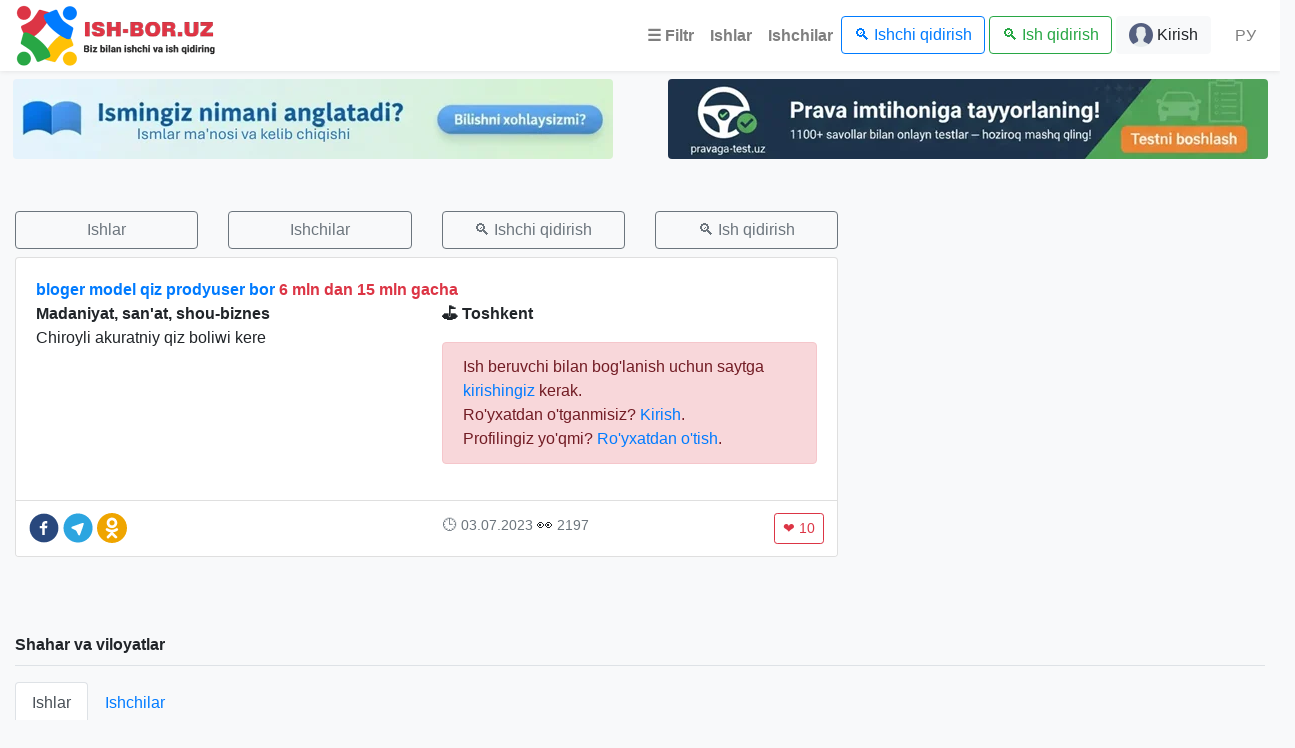

--- FILE ---
content_type: text/html; charset=UTF-8
request_url: https://ish-bor.uz/ishlar/id/14457
body_size: 68700
content:
<!DOCTYPE html>
<html lang="uz" prefix="og: http://ogp.me/ns#">
<head>
	<meta http-equiv="Content-Type" content="text/html; charset=utf-8">
	<meta http-equiv="X-UA-Compatible" content="IE=edge,chrome=1">
	<meta http-equiv="Content-language" content="uz">
	<meta name="viewport" content="width=device-width, initial-scale=1, maximum-scale=1.5">
	<title>bloger model qiz prodyuser bor ish bor Toshkent ish kerak ish bor ish qidirish ish-bor.uz</title>
	<meta name="description" content="bloger model qiz prodyuser bor ish bor Toshkent ish kerak ish bor ish qidirish Toshkent, Bektemir, Chilonzor, Mirobod, Mirzo Ulug'bek, Olmazor, Sergeli, Shayhontohur, Uchtepa, Yakkasaroy, Yashnaobod, Yunusobod, Toshkent viloyati, Andijon, Buxoro, Farg'ona, Jizzax, Xorazm, Namangan, Navoiy, Qashqadaryo, Qoraqalpog'iston, Nukus, Samarqand, Sirdaryo, Surxondaryo ish-bor.uz">
	<meta name="keywords" content="bloger model qiz prodyuser bor, ish, ish bor, ish kerak, ish qidirish, ish izlash, ish topish, ish, ish uz, ish mehnat, ish mehnat uz, ish 2025, ish bor, ish kerak, ish o'rinlari, ish toshkent, kundalik ish, olx ish, bo'sh ish, tez ish bor, ish com, samarqand ish, bo'sh ish o'rinlari, bo'sh ish, ish bor uz, ish vakansiya, ish orinlari, ish vakansiya uz, vakansiya ish mehnat, ish mehnat uz vakansiya, ish fargona, ish uzedu, ish uzedu uz, ish mehnat uz kirish, matematika ish, ish kerak toshkent, ish topish, olx uz ish, oylik ish, tez ish bor uz, ish izlash, bush ish, ish toshkentda, bosh ish orinlari, bosh ish, xorazm ish, ish 2025, yangi ish, ingliz tili ish, buxoro ish, ish bormi, ish tashkent, bosh ish o'rinlari, ish o'zbekiston, ish kop, kunlik ish, online ish, ish qidirish, ish o'rinlari uz, ish o'rni, ijtimoiy ish, toshkent shahrida ish, video ish, andijon ish, ish navoiy, bo'sh ish uz, ish bor toshkent, zamonaviy ish, ish uz tashkent, ish qurilish, ish namangan, ish kerak samarqand, bank ish, haydovchilik ish, ish chirchiq, bo'sh ish o'rinlari uz, ish urinlari, ish bor bot, olx samarqand ish, ish bor uz tashkent, ish kerak toshkent shahrida, tez ish bor bot, ish qarshi, ishlab chiqarish ish, buxoroda ish, it ish, olx toshkent ish, ish bor samarqand, ish mexnat, ish e'lon, mehnat uz bo'sh ish, zangiota ish, yangiyol ish, ish uzbek, bush ish o'rinlari, bush ish urinlari, mexnat uz ish, o'zbekistonda ish, mehnat uz bo'sh ish o'rinlari, yunusobod ish, ish mehnat uz vakansiya e'lon qilish, toshkent ish o'rinlari, ish saytlari, uyda ish, ish kop chirchiq, erkaklar uchun ish, ish kop uz, yunusobod tumanifa bosh ish, jizzax ish, elon ish, toshkentda ish o rinlari, mexanik ish, ish markazi, ish oʻrinlari, ish elonlari, bosh ish uz, ish toshkent uz, ish kerak toshkent erkaklar uchun, ish samarqandda, Toshkent, Bektemir, Chilonzor, Mirobod, Mirzo Ulug'bek, Olmazor, Sergeli, Shayhontohur, Uchtepa, Yakkasaroy, Yashnaobod, Yunusobod, Toshkent viloyati, Andijon, Buxoro, Farg'ona, Jizzax, Xorazm, Namangan, Navoiy, Qashqadaryo, Qoraqalpog'iston, Nukus, Samarqand, Sirdaryo, Surxondaryo, ish-bor.uz">
	<meta property="og:url" content="https://ish-bor.uz/ishlar/id/14457">
	<meta property="og:type" content="website">
	<meta property="og:title" content="bloger model qiz prodyuser bor ish bor Toshkent ish kerak ish bor ish qidirish ish-bor.uz">
	<meta property="og:description" content="bloger model qiz prodyuser bor ish bor Toshkent ish kerak ish bor ish qidirish Toshkent, Bektemir, Chilonzor, Mirobod, Mirzo Ulug'bek, Olmazor, Sergeli, Shayhontohur, Uchtepa, Yakkasaroy, Yashnaobod, Yunusobod, Toshkent viloyati, Andijon, Buxoro, Farg'ona, Jizzax, Xorazm, Namangan, Navoiy, Qashqadaryo, Qoraqalpog'iston, Nukus, Samarqand, Sirdaryo, Surxondaryo ish-bor.uz">
	<meta property="og:site_name" content="ish-bor.uz">
	<meta property="og:locale" content="uz">
	<meta property="og:image" content="https://ish-bor.uz/ish-bor_uz-logo.png">
	
	<link rel="shortcut icon" href="/favicon.png?v=20201102144812" type="image/x-icon">
	<link rel="stylesheet" type="text/css" href="/css/ishboruz311223.min.css?v=20231231142502">
	<!-- Yandex Native Ads -->
	<script>window.yaContextCb=window.yaContextCb||[]</script>
	<script src="https://yandex.ru/ads/system/context.js" async></script>
	
	
</head>
<body class="bg-light">

<nav class="navbar navbar-expand-lg navbar-light bg-white box-shadow" itemscope="" itemtype="http://www.schema.org/SiteNavigationElement">
	<a class="navbar-brand text-muted logo" href="/"><img src="/ish-bor_uz_logos.png" class="img-fluid logo"></a>
  
			<button class="navbar-toggler" type="button" data-toggle="collapse" data-target="#navbarNav" aria-controls="navbarNav" aria-expanded="false" aria-label="Toggle navigation">
		<span class="navbar-toggler-icon"></span>
	</button>
	<div class="collapse navbar-collapse" id="navbarNav">
		<ul class="navbar-nav ml-auto">
				  <li class="nav-item">
			<a data-toggle="modal" data-target="#cities" class="nav-link font-weight-bold" itemprop="url" href="#">☰ <span itemprop="name">Filtr</span></a>
		  </li>
		  <li class="nav-item">
			<a class="nav-link font-weight-bold" itemprop="url" href="/ishlar"><span itemprop="name">Ishlar</span></a>
		  </li>
		  <li class="nav-item">
			<a class="nav-link font-weight-bold" itemprop="url" href="/ishchilar"><span itemprop="name">Ishchilar</span></a>
		  </li>
		  <li class="nav-item mr-md-1 mb-md-0 mb-1">
			<a class="btn btn-outline-primary btn-block mb-0" itemprop="url" href="/ishchi">🔍 <span itemprop="name">Ishchi qidirish</span></a>
		  </li>
		  <li class="nav-item mb-md-0 mb-1">
			<a class="btn btn-outline-success btn-block mb-0" itemprop="url" href="/ish">🔍 <span itemprop="name">Ish qidirish</span></a>
		  </li>
		  			  <li class="nav-item mb-md-0 ml-sm-1">
				<a class="btn btn-light btn-block mb-0" itemprop="url" href="/kirish"><img src="/img/user_24.png">‍ <span itemprop="name">Kirish</span></a>
			  </li>
		  		  <li class="nav-item">
			<a class="nav-link ml-md-3" itemprop="url" href="?lang=ru"><span itemprop="name">РУ</span></a>
		  </li>
		</ul>
	</div>
</nav>

<div class="modal fade" id="cities" role="dialog">
  <div class="modal-dialog modal-xl modal-dialog-centered modal-dialog-scrollable">
    <div class="modal-content">
      <div class="modal-body">
		<button type="button" class="close" data-dismiss="modal">×</button>
			<section id="shaharVil">
	<div class="container-fluid">
		<p class="border-bottom pb-2 mb-3 font-weight-bold">Shahar va viloyatlar</p>
		<ul class="nav nav-tabs">
			<li class="nav-item">
				<a class="nav-link active" data-toggle="tab" href="#ishlar">Ishlar</a>
			</li>
			<li class="nav-item">
				<a class="nav-link" data-toggle="tab" href="#ishchilar">Ishchilar</a>
			</li>
		</ul>
		<div class="tab-content">
			<div id="ishlar" class="tab-pane active">
				<div class="row pt-2" itemscope="" itemtype="http://www.schema.org/SiteNavigationElement">
					<div class="col-md-2 col-sm-6 px-1">
						<ul class="nav navbar-nav">
							<li><a class="text-dark" itemprop="url" href="/toshkent-shahar/ishlar"><span itemprop="name">Toshkent</span></a> <span class="badge badge-pill badge-primary float-right">7487</span></li>
							<li><a class="text-dark" itemprop="url" href="/bektemir-toshkent/ishlar"><span itemprop="name">Bektemir, Toshkent</span></a> <span class="badge badge-pill badge-primary float-right">458</span></li>
							<li><a class="text-dark" itemprop="url" href="/chilonzor-toshkent/ishlar"><span itemprop="name">Chilonzor, Toshkent</span></a> <span class="badge badge-pill badge-primary float-right">591</span></li>
							<li><a class="text-dark" itemprop="url" href="/mirobod-toshkent/ishlar"><span itemprop="name">Mirobod, Toshkent</span></a> <span class="badge badge-pill badge-primary float-right">209</span></li>
							<li><a class="text-dark" itemprop="url" href="/mirzo-ulugbek-toshkent/ishlar"><span itemprop="name">Mirzo Ulug'bek, Toshkent</span></a> <span class="badge badge-pill badge-primary float-right">252</span></li>
						</ul>
					</div>
					<div class="col-md-2 col-sm-6 px-1">
						<ul class="nav navbar-nav">
							<li><a class="text-dark" itemprop="url" href="/olmazor-toshkent/ishlar"><span itemprop="name">Olmazor, Toshkent</span></a> <span class="badge badge-pill badge-primary float-right">236</span></li>
							<li><a class="text-dark" itemprop="url" href="/sergeli-toshkent/ishlar"><span itemprop="name">Sergeli, Toshkent</span></a> <span class="badge badge-pill badge-primary float-right">269</span></li>
							<li><a class="text-dark" itemprop="url" href="/shayhontohur-toshkent/ishlar"><span itemprop="name">Shayhontohur, Toshkent</span></a> <span class="badge badge-pill badge-primary float-right">181</span></li>
							<li><a class="text-dark" itemprop="url" href="/uchtepa-toshkent/ishlar"><span itemprop="name">Uchtepa, Toshkent</span></a> <span class="badge badge-pill badge-primary float-right">174</span></li>
						</ul>
					</div>
					<div class="col-md-2 col-sm-6 px-1">
						<ul class="nav navbar-nav">
							<li><a class="text-dark" itemprop="url" href="/yakkasaroy-toshkent/ishlar"><span itemprop="name">Yakkasaroy, Toshkent</span></a> <span class="badge badge-pill badge-primary float-right">112</span></li>
							<li><a class="text-dark" itemprop="url" href="/yashnaobod-toshkent/ishlar"><span itemprop="name">Yashnaobod, Toshkent</span></a> <span class="badge badge-pill badge-primary float-right">140</span></li>
							<li><a class="text-dark" itemprop="url" href="/yunusobod-toshkent/ishlar"><span itemprop="name">Yunusobod, Toshkent</span></a> <span class="badge badge-pill badge-primary float-right">177</span></li>
							<li><a class="text-dark" itemprop="url" href="/toshkent-viloyati/ishlar"><span itemprop="name">Toshkent viloyati</span></a> <span class="badge badge-pill badge-primary float-right">1020</span></li>
						</ul>
					</div>
					<div class="col-md-2 col-sm-6 px-1">
						<ul class="nav navbar-nav">
							<li><a class="text-dark" itemprop="url" href="/andijon-viloyati/ishlar"><span itemprop="name">Andijon</span></a> <span class="badge badge-pill badge-primary float-right">341</span></li>
							<li><a class="text-dark" itemprop="url" href="/buxoro-viloyati/ishlar"><span itemprop="name">Buxoro</span></a> <span class="badge badge-pill badge-primary float-right">269</span></li>
							<li><a class="text-dark" itemprop="url" href="/fargona-viloyati/ishlar"><span itemprop="name">Farg'ona</span></a> <span class="badge badge-pill badge-primary float-right">477</span></li>
							<li><a class="text-dark" itemprop="url" href="/jizzax-viloyati/ishlar"><span itemprop="name">Jizzax</span></a> <span class="badge badge-pill badge-primary float-right">164</span></li>
						</ul>
					</div>
					<div class="col-md-2 col-sm-6 px-1">
						<ul class="nav navbar-nav">
							<li><a class="text-dark" itemprop="url" href="/xorazm-viloyati/ishlar"><span itemprop="name">Xorazm</span></a> <span class="badge badge-pill badge-primary float-right">155</span></li>
							<li><a class="text-dark" itemprop="url" href="/namangan-viloyati/ishlar"><span itemprop="name">Namangan</span></a> <span class="badge badge-pill badge-primary float-right">302</span></li>
							<li><a class="text-dark" itemprop="url" href="/navoiy-viloyati/ishlar"><span itemprop="name">Navoiy</span></a> <span class="badge badge-pill badge-primary float-right">239</span></li>
							<li><a class="text-dark" itemprop="url" href="/qashqadaryo-viloyati/ishlar"><span itemprop="name">Qashqadaryo</span></a> <span class="badge badge-pill badge-primary float-right">225</span></li>
						</ul>
					</div>
					<div class="col-md-2 col-sm-6 px-1">
						<ul class="nav navbar-nav">
							<li><a class="text-dark" itemprop="url" href="/qoraqalpogiston/ishlar"><span itemprop="name">Qoraqalpog'iston</span></a> <span class="badge badge-pill badge-primary float-right">87</span></li>
							<li><a class="text-dark" itemprop="url" href="/samarqand-viloyati/ishlar"><span itemprop="name">Samarqand</span></a> <span class="badge badge-pill badge-primary float-right">737</span></li>
							<li><a class="text-dark" itemprop="url" href="/sirdaryo-viloyati/ishlar"><span itemprop="name">Sirdaryo</span></a> <span class="badge badge-pill badge-primary float-right">90</span></li>
							<li><a class="text-dark" itemprop="url" href="/surxondaryo-viloyati/ishlar"><span itemprop="name">Surxondaryo</span></a> <span class="badge badge-pill badge-primary float-right">108</span></li>
						</ul>
					</div>
				</div>
			</div>
			<div id="ishchilar" class="tab-pane fade">
				<div class="row pt-2" itemscope="" itemtype="http://www.schema.org/SiteNavigationElement">
					<div class="col-md-2 col-sm-6 px-1">
						<ul class="nav navbar-nav">
							<li><a class="text-dark" itemprop="url" href="/toshkent-shahar/ishchilar"><span itemprop="name">Toshkent</span></a> <span class="badge badge-pill badge-primary float-right">26237</span></li>
							<li><a class="text-dark" itemprop="url" href="/bektemir-toshkent/ishchilar"><span itemprop="name">Bektemir, Toshkent</span></a> <span class="badge badge-pill badge-primary float-right">491</span></li>
							<li><a class="text-dark" itemprop="url" href="/chilonzor-toshkent/ishchilar"><span itemprop="name">Chilonzor, Toshkent</span></a> <span class="badge badge-pill badge-primary float-right">1822</span></li>
							<li><a class="text-dark" itemprop="url" href="/mirobod-toshkent/ishchilar"><span itemprop="name">Mirobod, Toshkent</span></a> <span class="badge badge-pill badge-primary float-right">324</span></li>
							<li><a class="text-dark" itemprop="url" href="/mirzo-ulugbek-toshkent/ishchilar"><span itemprop="name">Mirzo Ulug'bek, Toshkent</span></a> <span class="badge badge-pill badge-primary float-right">685</span></li>
						</ul>
					</div>
					<div class="col-md-2 col-sm-6 px-1">
						<ul class="nav navbar-nav">
							<li><a class="text-dark" itemprop="url" href="/olmazor-toshkent/ishchilar"><span itemprop="name">Olmazor, Toshkent</span></a> <span class="badge badge-pill badge-primary float-right">589</span></li>
							<li><a class="text-dark" itemprop="url" href="/sergeli-toshkent/ishchilar"><span itemprop="name">Sergeli, Toshkent</span></a> <span class="badge badge-pill badge-primary float-right">1078</span></li>
							<li><a class="text-dark" itemprop="url" href="/shayhontohur-toshkent/ishchilar"><span itemprop="name">Shayhontohur, Toshkent</span></a> <span class="badge badge-pill badge-primary float-right">379</span></li>
							<li><a class="text-dark" itemprop="url" href="/uchtepa-toshkent/ishchilar"><span itemprop="name">Uchtepa, Toshkent</span></a> <span class="badge badge-pill badge-primary float-right">476</span></li>
						</ul>
					</div>
					<div class="col-md-2 col-sm-6 px-1">
						<ul class="nav navbar-nav">
							<li><a class="text-dark" itemprop="url" href="/yakkasaroy-toshkent/ishchilar"><span itemprop="name">Yakkasaroy, Toshkent</span></a> <span class="badge badge-pill badge-primary float-right">282</span></li>
							<li><a class="text-dark" itemprop="url" href="/yashnaobod-toshkent/ishchilar"><span itemprop="name">Yashnaobod, Toshkent</span></a> <span class="badge badge-pill badge-primary float-right">520</span></li>
							<li><a class="text-dark" itemprop="url" href="/yunusobod-toshkent/ishchilar"><span itemprop="name">Yunusobod, Toshkent</span></a> <span class="badge badge-pill badge-primary float-right">1042</span></li>
							<li><a class="text-dark" itemprop="url" href="/toshkent-viloyati/ishchilar"><span itemprop="name">Toshkent viloyati</span></a> <span class="badge badge-pill badge-primary float-right">2570</span></li>
						</ul>
					</div>
					<div class="col-md-2 col-sm-6 px-1">
						<ul class="nav navbar-nav">
							<li><a class="text-dark" itemprop="url" href="/andijon-viloyati/ishchilar"><span itemprop="name">Andijon</span></a> <span class="badge badge-pill badge-primary float-right">2194</span></li>
							<li><a class="text-dark" itemprop="url" href="/buxoro-viloyati/ishchilar"><span itemprop="name">Buxoro</span></a> <span class="badge badge-pill badge-primary float-right">1450</span></li>
							<li><a class="text-dark" itemprop="url" href="/fargona-viloyati/ishchilar"><span itemprop="name">Farg'ona</span></a> <span class="badge badge-pill badge-primary float-right">2486</span></li>
							<li><a class="text-dark" itemprop="url" href="/jizzax-viloyati/ishchilar"><span itemprop="name">Jizzax</span></a> <span class="badge badge-pill badge-primary float-right">1961</span></li>
						</ul>
					</div>
					<div class="col-md-2 col-sm-6 px-1">
						<ul class="nav navbar-nav">
							<li><a class="text-dark" itemprop="url" href="/xorazm-viloyati/ishchilar"><span itemprop="name">Xorazm</span></a> <span class="badge badge-pill badge-primary float-right">912</span></li>
							<li><a class="text-dark" itemprop="url" href="/namangan-viloyati/ishchilar"><span itemprop="name">Namangan</span></a> <span class="badge badge-pill badge-primary float-right">1996</span></li>
							<li><a class="text-dark" itemprop="url" href="/navoiy-viloyati/ishchilar"><span itemprop="name">Navoiy</span></a> <span class="badge badge-pill badge-primary float-right">1306</span></li>
							<li><a class="text-dark" itemprop="url" href="/qashqadaryo-viloyati/ishchilar"><span itemprop="name">Qashqadaryo</span></a> <span class="badge badge-pill badge-primary float-right">2043</span></li>
						</ul>
					</div>
					<div class="col-md-2 col-sm-6 px-1">
						<ul class="nav navbar-nav">
							<li><a class="text-dark" itemprop="url" href="/qoraqalpogiston/ishchilar"><span itemprop="name">Qoraqalpog'iston</span></a> <span class="badge badge-pill badge-primary float-right">575</span></li>
							<li><a class="text-dark" itemprop="url" href="/samarqand-viloyati/ishchilar"><span itemprop="name">Samarqand</span></a> <span class="badge badge-pill badge-primary float-right">3038</span></li>
							<li><a class="text-dark" itemprop="url" href="/sirdaryo-viloyati/ishchilar"><span itemprop="name">Sirdaryo</span></a> <span class="badge badge-pill badge-primary float-right">780</span></li>
							<li><a class="text-dark" itemprop="url" href="/surxondaryo-viloyati/ishchilar"><span itemprop="name">Surxondaryo</span></a> <span class="badge badge-pill badge-primary float-right">1058</span></li>
						</ul> 
					</div>
				</div>
			</div>
		</div>
		
		<p class="border-bottom py-2 my-3 font-weight-bold">Mutaxassislik turlari bo'yicha</p>
		<ul class="nav nav-tabs">
			<li class="nav-item">
				<a class="nav-link active" data-toggle="tab" href="#ish">Ishlar</a>
			</li>
			<li class="nav-item">
				<a class="nav-link" data-toggle="tab" href="#ishchi">Ishchilar</a>
			</li>
		</ul>
		<div class="tab-content">
			<div id="ish" class="tab-pane active">
				<div class="row pt-2" itemscope="" itemtype="http://www.schema.org/SiteNavigationElement">
					<div class="col-md-2 col-sm-6 px-1">
						<ul class="nav navbar-nav">
							<li><a class="text-dark" itemprop="url" href="/ish-bor-avto-xizmat-transport"><span itemprop="name">Avto-xizmat, transport</span></a> <span class="badge badge-pill badge-primary float-right">431</span></li>
							<li><a class="text-dark" itemprop="url" href="/ish-bor-buxgalteriya-audit"><span itemprop="name">Buxgalteriya, audit</span></a> <span class="badge badge-pill badge-primary float-right">358</span></li>
							<li><a class="text-dark" itemprop="url" href="/ish-bor-dizayn-foto-video"><span itemprop="name">Dizayn, foto, video</span></a> <span class="badge badge-pill badge-primary float-right">200</span></li>
							<li><a class="text-dark" itemprop="url" href="/ish-bor-huquqshunoslik-yurisprudensiya-notariuslar"><span itemprop="name">Huquqshunoslik, Yurisprudensiya, notariuslar</span></a> <span class="badge badge-pill badge-primary float-right">107</span></li>
							<li><a class="text-dark" itemprop="url" href="/ish-bor-it-kompyuter-internet"><span itemprop="name">IT, Kompyuter, Internet</span></a> <span class="badge badge-pill badge-primary float-right">460</span></li>
							<li><a class="text-dark" itemprop="url" href="/ish-bor-inson-resurslari"><span itemprop="name">Inson resurslari</span></a> <span class="badge badge-pill badge-primary float-right">270</span></li>
						</ul>
					</div>
					<div class="col-md-2 col-sm-6 px-1">
						<ul class="nav navbar-nav">
							<li><a class="text-dark" itemprop="url" href="/ish-bor-ishlab-chiqarish-sanoat"><span itemprop="name">Ishlab chiqarish, sanoat</span></a> <span class="badge badge-pill badge-primary float-right">1139</span></li>
							<li><a class="text-dark" itemprop="url" href="/ish-bor-logistika-bojxona-omborxona"><span itemprop="name">Logistika, bojxona, omborxona</span></a> <span class="badge badge-pill badge-primary float-right">285</span></li>
							<li><a class="text-dark" itemprop="url" href="/ish-bor-madaniyat-sanat-shou-biznes"><span itemprop="name">Madaniyat, san'at, shou-biznes</span></a> <span class="badge badge-pill badge-primary float-right">83</span></li>
							<li><a class="text-dark" itemprop="url" href="/ish-bor-marketing-reklama-pr"><span itemprop="name">Marketing, reklama, PR</span></a> <span class="badge badge-pill badge-primary float-right">871</span></li>
							<li><a class="text-dark" itemprop="url" href="/ish-bor-moliya-bank"><span itemprop="name">Moliya, bank</span></a> <span class="badge badge-pill badge-primary float-right">193</span></li>
						</ul>
					</div>
					<div class="col-md-2 col-sm-6 px-1">
						<ul class="nav navbar-nav">
							<li><a class="text-dark" itemprop="url" href="/ish-bor-muhandislik-texnologiya"><span itemprop="name">Muhandislik, texnologiya</span></a> <span class="badge badge-pill badge-primary float-right">143</span></li>
							<li><a class="text-dark" itemprop="url" href="/ish-bor-ofis-xodimlari"><span itemprop="name">Ofis xodimlari</span></a> <span class="badge badge-pill badge-primary float-right">815</span></li>
							<li><a class="text-dark" itemprop="url" href="/ish-bor-ommaviy-axborot-jurnalistika"><span itemprop="name">Ommaviy axborot, jurnalistika</span></a> <span class="badge badge-pill badge-primary float-right">86</span></li>
							<li><a class="text-dark" itemprop="url" href="/ish-bor-qishloq-xojaligi-chorvachilik"><span itemprop="name">Qishloq xo'jaligi, Chorvachilik</span></a> <span class="badge badge-pill badge-primary float-right">110</span></li>
							<li><a class="text-dark" itemprop="url" href="/ish-bor-qurilish-arxitektura-kochmas-mulk"><span itemprop="name">Qurilish, Arxitektura, Ko'chmas mulk</span></a> <span class="badge badge-pill badge-primary float-right">255</span></li>
						</ul>
					</div>
					<div class="col-md-2 col-sm-6 px-1">
						<ul class="nav navbar-nav">
							<li><a class="text-dark" itemprop="url" href="/ish-bor-rahbarlar-yuqori-boshqaruv"><span itemprop="name">Rahbarlar, yuqori boshqaruv</span></a> <span class="badge badge-pill badge-primary float-right">106</span></li>
							<li><a class="text-dark" itemprop="url" href="/ish-bor-restoranlar-kafelar"><span itemprop="name">Restoranlar, kafelar</span></a> <span class="badge badge-pill badge-primary float-right">400</span></li>
							<li><a class="text-dark" itemprop="url" href="/ish-bor-savdo-sotiq"><span itemprop="name">Savdo-sotiq</span></a> <span class="badge badge-pill badge-primary float-right">1291</span></li>
							<li><a class="text-dark" itemprop="url" href="/ish-bor-sport-gozallik-fitnes"><span itemprop="name">Sport, go'zallik, fitnes</span></a> <span class="badge badge-pill badge-primary float-right">57</span></li>
							<li><a class="text-dark" itemprop="url" href="/ish-bor-sugurta"><span itemprop="name">Sug'urta</span></a> <span class="badge badge-pill badge-primary float-right">29</span></li>
						</ul>
					</div>
					<div class="col-md-2 col-sm-6 px-1">
						<ul class="nav navbar-nav">
							<li><a class="text-dark" itemprop="url" href="/ish-bor-talim-fan-tarjimalar"><span itemprop="name">Ta'lim, fan, tarjimalar</span></a> <span class="badge badge-pill badge-primary float-right">385</span></li>
							<li><a class="text-dark" itemprop="url" href="/ish-bor-telekommunikatsiya-aloqa"><span itemprop="name">Telekommunikatsiya, Aloqa</span></a> <span class="badge badge-pill badge-primary float-right">63</span></li>
							<li><a class="text-dark" itemprop="url" href="/ish-bor-tibbiyot-farmatsiya"><span itemprop="name">Tibbiyot, farmatsevtika</span></a> <span class="badge badge-pill badge-primary float-right">322</span></li>
							<li><a class="text-dark" itemprop="url" href="/ish-bor-turizm-mehmonxona"><span itemprop="name">Turizm, mehmonxona</span></a> <span class="badge badge-pill badge-primary float-right">222</span></li>
							<li><a class="text-dark" itemprop="url" href="/ish-bor-xavfsizlik"><span itemprop="name">Xavfsizlik</span></a> <span class="badge badge-pill badge-primary float-right">461</span></li>
						</ul>
					</div>
					<div class="col-md-2 col-sm-6 px-1">
						<ul class="nav navbar-nav">
							<li><a class="text-dark" itemprop="url" href="/ish-bor-xizmat-korsatish-sanoati"><span itemprop="name">Xizmat ko'rsatish sanoati</span></a> <span class="badge badge-pill badge-primary float-right">217</span></li>
							<li><a class="text-dark" itemprop="url" href="/ish-bor-uy-va-ofislarni-tozalash"><span itemprop="name">Uy va ofislarni tozalash</span></a> <span class="badge badge-pill badge-primary float-right">297</span></li>
							<li><a class="text-dark" itemprop="url" href="/ish-bor-bolalar-va-kattalarga-qarash"><span itemprop="name">Bolalar va kattalarga qarash</span></a> <span class="badge badge-pill badge-primary float-right">227</span></li>
							<li><a class="text-dark" itemprop="url" href="/studentlar-uchun-ish-toshkentda"><span itemprop="name">Studentlar uchun ish Toshkentda</span></a> <span class="badge badge-pill badge-primary float-right">301</span></li>
							<li><a class="text-dark" itemprop="url" href="/siz-uchun-ish-bor"><span itemprop="name">Boshqalar</span></a> <span class="badge badge-pill badge-primary float-right">1517</span></li>
						</ul>
					</div>
				</div>
			</div>
			<div id="ishchi" class="tab-pane fade">
				<div class="row pt-2" itemscope="" itemtype="http://www.schema.org/SiteNavigationElement">
					<div class="col-md-2 col-sm-6 px-1">
						<ul class="nav navbar-nav">
							<li><a class="text-dark" itemprop="url" href="/ishchi-kerak-avto-xizmat-transport"><span itemprop="name">Avto-xizmat, transport</span></a> <span class="badge badge-pill badge-primary float-right">4997</span></li>
							<li><a class="text-dark" itemprop="url" href="/ishchi-kerak-buxgalteriya-audit"><span itemprop="name">Buxgalteriya, audit</span></a> <span class="badge badge-pill badge-primary float-right">2871</span></li>
							<li><a class="text-dark" itemprop="url" href="/ishchi-kerak-dizayn-foto-video"><span itemprop="name">Dizayn, foto, video</span></a> <span class="badge badge-pill badge-primary float-right">973</span></li>
							<li><a class="text-dark" itemprop="url" href="/ishchi-kerak-huquqshunoslik-yurisprudensiya-notariuslar"><span itemprop="name">Huquqshunoslik, Yurisprudensiya, notariuslar</span></a> <span class="badge badge-pill badge-primary float-right">1165</span></li>
							<li><a class="text-dark" itemprop="url" href="/ishchi-kerak-it-kompyuter-internet"><span itemprop="name">IT, Kompyuter, Internet</span></a> <span class="badge badge-pill badge-primary float-right">3516</span></li>
							<li><a class="text-dark" itemprop="url" href="/ishchi-kerak-inson-resurslari"><span itemprop="name">Inson resurslari</span></a> <span class="badge badge-pill badge-primary float-right">350</span></li>
						</ul>
					</div>
					<div class="col-md-2 col-sm-6 px-1">
						<ul class="nav navbar-nav">
							<li><a class="text-dark" itemprop="url" href="/ishchi-kerak-ishlab-chiqarish-sanoat"><span itemprop="name">Ishlab chiqarish, sanoat</span></a> <span class="badge badge-pill badge-primary float-right">2583</span></li>
							<li><a class="text-dark" itemprop="url" href="/ishchi-kerak-logistika-bojxona-omborxona"><span itemprop="name">Logistika, bojxona, omborxona</span></a> <span class="badge badge-pill badge-primary float-right">987</span></li>
							<li><a class="text-dark" itemprop="url" href="/ishchi-kerak-madaniyat-sanat-shou-biznes"><span itemprop="name">Madaniyat, san'at, shou-biznes</span></a> <span class="badge badge-pill badge-primary float-right">255</span></li>
							<li><a class="text-dark" itemprop="url" href="/ishchi-kerak-marketing-reklama-pr"><span itemprop="name">Marketing, reklama, PR</span></a> <span class="badge badge-pill badge-primary float-right">892</span></li>
							<li><a class="text-dark" itemprop="url" href="/ishchi-kerak-moliya-bank"><span itemprop="name">Moliya, bank</span></a> <span class="badge badge-pill badge-primary float-right">1234</span></li>
						</ul>
					</div>
					<div class="col-md-2 col-sm-6 px-1">
						<ul class="nav navbar-nav">
							<li><a class="text-dark" itemprop="url" href="/ishchi-kerak-muhandislik-texnologiya"><span itemprop="name">Muhandislik, texnologiya</span></a> <span class="badge badge-pill badge-primary float-right">915</span></li>
							<li><a class="text-dark" itemprop="url" href="/ishchi-kerak-ofis-xodimlari"><span itemprop="name">Ofis xodimlari</span></a> <span class="badge badge-pill badge-primary float-right">1560</span></li>
							<li><a class="text-dark" itemprop="url" href="/ishchi-kerak-ommaviy-axborot-jurnalistika"><span itemprop="name">Ommaviy axborot, jurnalistika</span></a> <span class="badge badge-pill badge-primary float-right">201</span></li>
							<li><a class="text-dark" itemprop="url" href="/ishchi-kerak-qishloq-xojaligi-chorvachilik"><span itemprop="name">Qishloq xo'jaligi, Chorvachilik</span></a> <span class="badge badge-pill badge-primary float-right">483</span></li>
							<li><a class="text-dark" itemprop="url" href="/ishchi-kerak-qurilish-arxitektura-kochmas-mulk"><span itemprop="name">Qurilish, Arxitektura, Ko'chmas mulk</span></a> <span class="badge badge-pill badge-primary float-right">1730</span></li>
						</ul>
					</div>
					<div class="col-md-2 col-sm-6 px-1">
						<ul class="nav navbar-nav">
							<li><a class="text-dark" itemprop="url" href="/ishchi-kerak-rahbarlar-yuqori-boshqaruv"><span itemprop="name">Rahbarlar, yuqori boshqaruv</span></a> <span class="badge badge-pill badge-primary float-right">292</span></li>
							<li><a class="text-dark" itemprop="url" href="/ishchi-kerak-restoranlar-kafelar"><span itemprop="name">Restoranlar, kafelar</span></a> <span class="badge badge-pill badge-primary float-right">1148</span></li>
							<li><a class="text-dark" itemprop="url" href="/ishchi-kerak-savdo-sotiq"><span itemprop="name">Savdo-sotiq</span></a> <span class="badge badge-pill badge-primary float-right">2971</span></li>
							<li><a class="text-dark" itemprop="url" href="/ishchi-kerak-sport-gozallik-fitnes"><span itemprop="name">Sport, go'zallik, fitnes</span></a> <span class="badge badge-pill badge-primary float-right">264</span></li>
							<li><a class="text-dark" itemprop="url" href="/ishchi-kerak-sugurta"><span itemprop="name">Sug'urta</span></a> <span class="badge badge-pill badge-primary float-right">82</span></li>
						</ul>
					</div>
					<div class="col-md-2 col-sm-6 px-1">
						<ul class="nav navbar-nav">
							<li><a class="text-dark" itemprop="url" href="/ishchi-kerak-talim-fan-tarjimalar"><span itemprop="name">Ta'lim, fan, tarjimalar</span></a> <span class="badge badge-pill badge-primary float-right">4401</span></li>
							<li><a class="text-dark" itemprop="url" href="/ishchi-kerak-telekommunikatsiya-aloqa"><span itemprop="name">Telekommunikatsiya, Aloqa</span></a> <span class="badge badge-pill badge-primary float-right">300</span></li>
							<li><a class="text-dark" itemprop="url" href="/ishchi-kerak-tibbiyot-farmatsiya"><span itemprop="name">Tibbiyot, farmatsevtika</span></a> <span class="badge badge-pill badge-primary float-right">1407</span></li>
							<li><a class="text-dark" itemprop="url" href="/ishchi-kerak-turizm-mehmonxona"><span itemprop="name">Turizm, mehmonxona</span></a> <span class="badge badge-pill badge-primary float-right">740</span></li>
							<li><a class="text-dark" itemprop="url" href="/ishchi-kerak-xavfsizlik"><span itemprop="name">Xavfsizlik</span></a> <span class="badge badge-pill badge-primary float-right">1889</span></li>
						</ul>
					</div>
					<div class="col-md-2 col-sm-6 px-1">
						<ul class="nav navbar-nav">
							<li><a class="text-dark" itemprop="url" href="/ishchi-kerak-xizmat-korsatish-sanoati"><span itemprop="name">Xizmat ko'rsatish sanoati</span></a> <span class="badge badge-pill badge-primary float-right">261</span></li>
							<li><a class="text-dark" itemprop="url" href="/ishchi-kerak-uy-va-ofislarni-tozalash"><span itemprop="name">Uy va ofislarni tozalash</span></a> <span class="badge badge-pill badge-primary float-right">570</span></li>
							<li><a class="text-dark" itemprop="url" href="/ishchi-kerak-bolalar-va-kattalarga-qarash"><span itemprop="name">Bolalar va kattalarga qarash</span></a> <span class="badge badge-pill badge-primary float-right">866</span></li>
							<li><a class="text-dark" itemprop="url" href="/ish-qidirib-yurgan-student-ishchilar"><span itemprop="name">Ish qidirib yurgan Student ishchilar</span></a> <span class="badge badge-pill badge-primary float-right">2323</span></li>
							<li><a class="text-dark" itemprop="url" href="/ishchilar-bor"><span itemprop="name">Boshqalar</span></a> <span class="badge badge-pill badge-primary float-right">6380</span></li>
						</ul> 
					</div>
				</div>
			</div>
		</div>
	</div>
</section> 
      </div>
    </div>
  </div>
</div>	<div class="container-fluid my-2 kompyuter">
		<!-- Yandex.RTB R-A-516590-6 -->
		<div id="yandex_rtb_R-A-516590-6"></div>
		<script>window.yaContextCb.push(()=>{
		  Ya.Context.AdvManager.render({
			renderTo: 'yandex_rtb_R-A-516590-6',
			blockId: 'R-A-516590-6'
		  })
		})</script>
	</div>
<div class="row justify-content-center text-center">
	<div class="col-md-6">
		<a href="https://ism-manosi.uz/" target="_blank">
			<img src="https://ism-manosi.uz/assets/img/ism-manosi.webp" class="img-fluid rounded">
		</a>
	</div>
	<div class="col-md-6">
		<a href="https://pravaga-test.uz/" target="_blank">
			<img src="https://pravaga-test.uz/img/pravaga-test-topshirish.webp" class="img-fluid rounded">
		</a>
	</div>
</div><div class="container-fluid py-md-5 py-3">
		<div class="row">
			<div class="col-md-8 pb-1">
				<div class="row pb-1">
					<div class="col-md-3 col-6 py-1">
						<a class="btn btn-outline-secondary btn-block" href="/ishlar">Ishlar</a>
					</div>
					<div class="col-md-3 col-6 py-1">
						<a class="btn btn-outline-secondary btn-block" href="/ishchilar">Ishchilar</a>
					</div>
					<div class="col-md-3 col-6 py-1">
						<a class="btn btn-outline-secondary btn-block" href="/ishchi">🔍 Ishchi qidirish</a>
					</div>
					<div class="col-md-3 col-6 py-1">
						<a class="btn btn-outline-secondary btn-block" href="/ish">🔍 Ish qidirish</a>
					</div>
				</div>
				<div class="card">
					<div class="card-body">
						<b class="text-primary">bloger model qiz prodyuser bor</b> <b class="text-danger">6 mln dan 15 mln gacha</b>
						<div class="row">
							<div class="col-md-6">
								<p>									<b>Madaniyat, san'at, shou-biznes</b><br>
																									Chiroyli akuratniy qiz boliwi kere									<br>
																																</p>
							</div>
							<div class="col-md-6">
								<p>																<b>⛳ Toshkent</b></p><!--<br/>
								<p><span class="badge badge-primary">ID: 14457</span></p>-->
																<div class="alert alert-danger">
									<p class="card-text text-md-left text-center">Ish beruvchi bilan bog'lanish uchun saytga <a href="/kirish">kirishingiz</a> kerak.<br>
									Ro'yxatdan o'tganmisiz? <a href="/kirish">Kirish</a>.<br>
									Profilingiz yo'qmi? <a href="/royhatdan-otish">Ro'yxatdan o'tish</a>.</p>
								</div>
															</div>
						</div>
					</div>
					<div class="card-footer bg-white">
						<div class="row">
							<div class="col-md-6 col-4 px-md-2 px-1">
								<div class="social">									<a href="https://www.facebook.com/sharer/sharer.php?u=https://ish-bor.uz/ishlar/id/14457" title="Baham ko`ring" target="_blank"><img src="/img/facebook.svg"></a>
									<a href="https://t.me/share/url?url=https://ish-bor.uz/ishlar/id/14457" title="Baham ko`ring" target="_blank"><img src="/img/telegram.svg"></a>
									<a href="https://connect.ok.ru/offer?url=https://ish-bor.uz/ishlar/id/14457" title="Baham ko`ring" target="_blank"><img src="/img/ok.svg"></a>
								</div>
							</div>
							<div class="col-md-3 col-5 px-md-3 px-1">
								<small class="text-muted">🕒 03.07.2023</small> 
																		👀 <small class="text-muted">2197</small>
							</div>
							<div class="col-md-3 col-3 px-md-2 px-1 text-right">
																<form method="post">
									<button type="submit" name="likes" class="btn btn-outline-danger btn-sm">❤️ 10</button>
								<input type="hidden" name="SID" value="fbb5d0da1cae7d5e3e9ac33847043d35"></form>
							</div>
						</div>
					</div>
				</div>
			</div>
			<div class="col-md-4">
				<!-- Yandex.RTB R-A-516590-5 -->
				<div id="yandex_rtb_R-A-516590-5"></div>
				<script>window.yaContextCb.push(()=>{
				  Ya.Context.AdvManager.render({
					renderTo: 'yandex_rtb_R-A-516590-5',
					blockId: 'R-A-516590-5'
				  })
				})</script>
			</div>
		</div>
	</div>



<section id="shaharVil" class="bg-light">
	<div class="container-fluid py-md-4 py-3">
		<p class="border-bottom pb-2 mb-3 font-weight-bold">Shahar va viloyatlar</p>
		<ul class="nav nav-tabs">
			<li class="nav-item">
				<a class="nav-link active" data-toggle="tab" href="#ishs">Ishlar</a>
			</li>
			<li class="nav-item">
				<a class="nav-link" data-toggle="tab" href="#ishchis">Ishchilar</a>
			</li>
		</ul>
		<div class="tab-content">
			<div id="ishs" class="tab-pane active">
				<div class="row pt-2" itemscope="" itemtype="http://www.schema.org/SiteNavigationElement">
					<div class="col-md-2 col-sm-6">
						<ul class="nav navbar-nav">
							<li><a class="text-dark" itemprop="url" href="/toshkent-shahar/ishlar"><span itemprop="name">Toshkent</span></a> <span class="badge badge-pill badge-primary float-right">7487</span></li>
							<li><a class="text-dark" itemprop="url" href="/bektemir-toshkent/ishlar"><span itemprop="name">Bektemir, Toshkent</span></a> <span class="badge badge-pill badge-primary float-right">458</span></li>
							<li><a class="text-dark" itemprop="url" href="/chilonzor-toshkent/ishlar"><span itemprop="name">Chilonzor, Toshkent</span></a> <span class="badge badge-pill badge-primary float-right">591</span></li>
							<li><a class="text-dark" itemprop="url" href="/mirobod-toshkent/ishlar"><span itemprop="name">Mirobod, Toshkent</span></a> <span class="badge badge-pill badge-primary float-right">209</span></li>
							<li><a class="text-dark" itemprop="url" href="/mirzo-ulugbek-toshkent/ishlar"><span itemprop="name">Mirzo Ulug'bek, Toshkent</span></a> <span class="badge badge-pill badge-primary float-right">252</span></li>
						</ul>
					</div>
					<div class="col-md-2 col-sm-6">
						<ul class="nav navbar-nav">
							<li><a class="text-dark" itemprop="url" href="/olmazor-toshkent/ishlar"><span itemprop="name">Olmazor, Toshkent</span></a> <span class="badge badge-pill badge-primary float-right">236</span></li>
							<li><a class="text-dark" itemprop="url" href="/sergeli-toshkent/ishlar"><span itemprop="name">Sergeli, Toshkent</span></a> <span class="badge badge-pill badge-primary float-right">269</span></li>
							<li><a class="text-dark" itemprop="url" href="/shayhontohur-toshkent/ishlar"><span itemprop="name">Shayhontohur, Toshkent</span></a> <span class="badge badge-pill badge-primary float-right">181</span></li>
							<li><a class="text-dark" itemprop="url" href="/uchtepa-toshkent/ishlar"><span itemprop="name">Uchtepa, Toshkent</span></a> <span class="badge badge-pill badge-primary float-right">174</span></li>
						</ul>
					</div>
					<div class="col-md-2 col-sm-6">
						<ul class="nav navbar-nav">
							<li><a class="text-dark" itemprop="url" href="/yakkasaroy-toshkent/ishlar"><span itemprop="name">Yakkasaroy, Toshkent</span></a> <span class="badge badge-pill badge-primary float-right">112</span></li>
							<li><a class="text-dark" itemprop="url" href="/yashnaobod-toshkent/ishlar"><span itemprop="name">Yashnaobod, Toshkent</span></a> <span class="badge badge-pill badge-primary float-right">140</span></li>
							<li><a class="text-dark" itemprop="url" href="/yunusobod-toshkent/ishlar"><span itemprop="name">Yunusobod, Toshkent</span></a> <span class="badge badge-pill badge-primary float-right">177</span></li>
							<li><a class="text-dark" itemprop="url" href="/toshkent-viloyati/ishlar"><span itemprop="name">Toshkent viloyati</span></a> <span class="badge badge-pill badge-primary float-right">1020</span></li>
						</ul>
					</div>
					<div class="col-md-2 col-sm-6">
						<ul class="nav navbar-nav">
							<li><a class="text-dark" itemprop="url" href="/andijon-viloyati/ishlar"><span itemprop="name">Andijon</span></a> <span class="badge badge-pill badge-primary float-right">341</span></li>
							<li><a class="text-dark" itemprop="url" href="/buxoro-viloyati/ishlar"><span itemprop="name">Buxoro</span></a> <span class="badge badge-pill badge-primary float-right">269</span></li>
							<li><a class="text-dark" itemprop="url" href="/fargona-viloyati/ishlar"><span itemprop="name">Farg'ona</span></a> <span class="badge badge-pill badge-primary float-right">477</span></li>
							<li><a class="text-dark" itemprop="url" href="/jizzax-viloyati/ishlar"><span itemprop="name">Jizzax</span></a> <span class="badge badge-pill badge-primary float-right">164</span></li>
						</ul>
					</div>
					<div class="col-md-2 col-sm-6">
						<ul class="nav navbar-nav">
							<li><a class="text-dark" itemprop="url" href="/xorazm-viloyati/ishlar"><span itemprop="name">Xorazm</span></a> <span class="badge badge-pill badge-primary float-right">155</span></li>
							<li><a class="text-dark" itemprop="url" href="/namangan-viloyati/ishlar"><span itemprop="name">Namangan</span></a> <span class="badge badge-pill badge-primary float-right">302</span></li>
							<li><a class="text-dark" itemprop="url" href="/navoiy-viloyati/ishlar"><span itemprop="name">Navoiy</span></a> <span class="badge badge-pill badge-primary float-right">239</span></li>
							<li><a class="text-dark" itemprop="url" href="/qashqadaryo-viloyati/ishlar"><span itemprop="name">Qashqadaryo</span></a> <span class="badge badge-pill badge-primary float-right">225</span></li>
						</ul>
					</div>
					<div class="col-md-2 col-sm-6">
						<ul class="nav navbar-nav">
							<li><a class="text-dark" itemprop="url" href="/qoraqalpogiston/ishlar"><span itemprop="name">Qoraqalpog'iston</span></a> <span class="badge badge-pill badge-primary float-right">87</span></li>
							<li><a class="text-dark" itemprop="url" href="/samarqand-viloyati/ishlar"><span itemprop="name">Samarqand</span></a> <span class="badge badge-pill badge-primary float-right">737</span></li>
							<li><a class="text-dark" itemprop="url" href="/sirdaryo-viloyati/ishlar"><span itemprop="name">Sirdaryo</span></a> <span class="badge badge-pill badge-primary float-right">90</span></li>
							<li><a class="text-dark" itemprop="url" href="/surxondaryo-viloyati/ishlar"><span itemprop="name">Surxondaryo</span></a> <span class="badge badge-pill badge-primary float-right">108</span></li>
						</ul>
					</div>
				</div>
			</div>
			<div id="ishchis" class="tab-pane fade">
				<div class="row pt-2" itemscope="" itemtype="http://www.schema.org/SiteNavigationElement">
					<div class="col-md-2 col-sm-6">
						<ul class="nav navbar-nav">
							<li><a class="text-dark" itemprop="url" href="/toshkent-shahar/ishchilar"><span itemprop="name">Toshkent</span></a> <span class="badge badge-pill badge-primary float-right">26237</span></li>
							<li><a class="text-dark" itemprop="url" href="/bektemir-toshkent/ishchilar"><span itemprop="name">Bektemir, Toshkent</span></a> <span class="badge badge-pill badge-primary float-right">491</span></li>
							<li><a class="text-dark" itemprop="url" href="/chilonzor-toshkent/ishchilar"><span itemprop="name">Chilonzor, Toshkent</span></a> <span class="badge badge-pill badge-primary float-right">1822</span></li>
							<li><a class="text-dark" itemprop="url" href="/mirobod-toshkent/ishchilar"><span itemprop="name">Mirobod, Toshkent</span></a> <span class="badge badge-pill badge-primary float-right">324</span></li>
							<li><a class="text-dark" itemprop="url" href="/mirzo-ulugbek-toshkent/ishchilar"><span itemprop="name">Mirzo Ulug'bek, Toshkent</span></a> <span class="badge badge-pill badge-primary float-right">685</span></li>
						</ul>
					</div>
					<div class="col-md-2 col-sm-6">
						<ul class="nav navbar-nav">
							<li><a class="text-dark" itemprop="url" href="/olmazor-toshkent/ishchilar"><span itemprop="name">Olmazor, Toshkent</span></a> <span class="badge badge-pill badge-primary float-right">589</span></li>
							<li><a class="text-dark" itemprop="url" href="/sergeli-toshkent/ishchilar"><span itemprop="name">Sergeli, Toshkent</span></a> <span class="badge badge-pill badge-primary float-right">1078</span></li>
							<li><a class="text-dark" itemprop="url" href="/shayhontohur-toshkent/ishchilar"><span itemprop="name">Shayhontohur, Toshkent</span></a> <span class="badge badge-pill badge-primary float-right">379</span></li>
							<li><a class="text-dark" itemprop="url" href="/uchtepa-toshkent/ishchilar"><span itemprop="name">Uchtepa, Toshkent</span></a> <span class="badge badge-pill badge-primary float-right">476</span></li>
						</ul>
					</div>
					<div class="col-md-2 col-sm-6">
						<ul class="nav navbar-nav">
							<li><a class="text-dark" itemprop="url" href="/yakkasaroy-toshkent/ishchilar"><span itemprop="name">Yakkasaroy, Toshkent</span></a> <span class="badge badge-pill badge-primary float-right">282</span></li>
							<li><a class="text-dark" itemprop="url" href="/yashnaobod-toshkent/ishchilar"><span itemprop="name">Yashnaobod, Toshkent</span></a> <span class="badge badge-pill badge-primary float-right">520</span></li>
							<li><a class="text-dark" itemprop="url" href="/yunusobod-toshkent/ishchilar"><span itemprop="name">Yunusobod, Toshkent</span></a> <span class="badge badge-pill badge-primary float-right">1042</span></li>
							<li><a class="text-dark" itemprop="url" href="/toshkent-viloyati/ishchilar"><span itemprop="name">Toshkent viloyati</span></a> <span class="badge badge-pill badge-primary float-right">2570</span></li>
						</ul>
					</div>
					<div class="col-md-2 col-sm-6">
						<ul class="nav navbar-nav">
							<li><a class="text-dark" itemprop="url" href="/andijon-viloyati/ishchilar"><span itemprop="name">Andijon</span></a> <span class="badge badge-pill badge-primary float-right">2194</span></li>
							<li><a class="text-dark" itemprop="url" href="/buxoro-viloyati/ishchilar"><span itemprop="name">Buxoro</span></a> <span class="badge badge-pill badge-primary float-right">1450</span></li>
							<li><a class="text-dark" itemprop="url" href="/fargona-viloyati/ishchilar"><span itemprop="name">Farg'ona</span></a> <span class="badge badge-pill badge-primary float-right">2486</span></li>
							<li><a class="text-dark" itemprop="url" href="/jizzax-viloyati/ishchilar"><span itemprop="name">Jizzax</span></a> <span class="badge badge-pill badge-primary float-right">1961</span></li>
						</ul>
					</div>
					<div class="col-md-2 col-sm-6">
						<ul class="nav navbar-nav">
							<li><a class="text-dark" itemprop="url" href="/xorazm-viloyati/ishchilar"><span itemprop="name">Xorazm</span></a> <span class="badge badge-pill badge-primary float-right">912</span></li>
							<li><a class="text-dark" itemprop="url" href="/namangan-viloyati/ishchilar"><span itemprop="name">Namangan</span></a> <span class="badge badge-pill badge-primary float-right">1996</span></li>
							<li><a class="text-dark" itemprop="url" href="/navoiy-viloyati/ishchilar"><span itemprop="name">Navoiy</span></a> <span class="badge badge-pill badge-primary float-right">1306</span></li>
							<li><a class="text-dark" itemprop="url" href="/qashqadaryo-viloyati/ishchilar"><span itemprop="name">Qashqadaryo</span></a> <span class="badge badge-pill badge-primary float-right">2043</span></li>
						</ul>
					</div>
					<div class="col-md-2 col-sm-6">
						<ul class="nav navbar-nav">
							<li><a class="text-dark" itemprop="url" href="/qoraqalpogiston/ishchilar"><span itemprop="name">Qoraqalpog'iston</span></a> <span class="badge badge-pill badge-primary float-right">575</span></li>
							<li><a class="text-dark" itemprop="url" href="/samarqand-viloyati/ishchilar"><span itemprop="name">Samarqand</span></a> <span class="badge badge-pill badge-primary float-right">3038</span></li>
							<li><a class="text-dark" itemprop="url" href="/sirdaryo-viloyati/ishchilar"><span itemprop="name">Sirdaryo</span></a> <span class="badge badge-pill badge-primary float-right">780</span></li>
							<li><a class="text-dark" itemprop="url" href="/surxondaryo-viloyati/ishchilar"><span itemprop="name">Surxondaryo</span></a> <span class="badge badge-pill badge-primary float-right">1058</span></li>
						</ul> 
					</div>
				</div>
			</div>
		</div>
		
		<p class="border-bottom py-2 my-3 font-weight-bold">Mutaxassislik turlari bo'yicha</p>
		<ul class="nav nav-tabs">
			<li class="nav-item">
				<a class="nav-link active" data-toggle="tab" href="#ishi">Ishlar</a>
			</li>
			<li class="nav-item">
				<a class="nav-link" data-toggle="tab" href="#ishchii">Ishchilar</a>
			</li>
		</ul>
		<div class="tab-content">
			<div id="ishi" class="tab-pane active">
				<div class="row pt-2" itemscope="" itemtype="http://www.schema.org/SiteNavigationElement">
					<div class="col-md-2 col-sm-6">
						<ul class="nav navbar-nav">
							<li><a class="text-dark" itemprop="url" href="/ish-bor-avto-xizmat-transport"><span itemprop="name">Avto-xizmat, transport</span></a> <span class="badge badge-pill badge-primary float-right">431</span></li>
							<li><a class="text-dark" itemprop="url" href="/ish-bor-buxgalteriya-audit"><span itemprop="name">Buxgalteriya, audit</span></a> <span class="badge badge-pill badge-primary float-right">358</span></li>
							<li><a class="text-dark" itemprop="url" href="/ish-bor-dizayn-foto-video"><span itemprop="name">Dizayn, foto, video</span></a> <span class="badge badge-pill badge-primary float-right">200</span></li>
							<li><a class="text-dark" itemprop="url" href="/ish-bor-huquqshunoslik-yurisprudensiya-notariuslar"><span itemprop="name">Huquqshunoslik, Yurisprudensiya, notariuslar</span></a> <span class="badge badge-pill badge-primary float-right">107</span></li>
							<li><a class="text-dark" itemprop="url" href="/ish-bor-it-kompyuter-internet"><span itemprop="name">IT, Kompyuter, Internet</span></a> <span class="badge badge-pill badge-primary float-right">460</span></li>
							<li><a class="text-dark" itemprop="url" href="/ish-bor-inson-resurslari"><span itemprop="name">Inson resurslari</span></a> <span class="badge badge-pill badge-primary float-right">270</span></li>
						</ul>
					</div>
					<div class="col-md-2 col-sm-6">
						<ul class="nav navbar-nav">
							<li><a class="text-dark" itemprop="url" href="/ish-bor-ishlab-chiqarish-sanoat"><span itemprop="name">Ishlab chiqarish, sanoat</span></a> <span class="badge badge-pill badge-primary float-right">1139</span></li>
							<li><a class="text-dark" itemprop="url" href="/ish-bor-logistika-bojxona-omborxona"><span itemprop="name">Logistika, bojxona, omborxona</span></a> <span class="badge badge-pill badge-primary float-right">285</span></li>
							<li><a class="text-dark" itemprop="url" href="/ish-bor-madaniyat-sanat-shou-biznes"><span itemprop="name">Madaniyat, san'at, shou-biznes</span></a> <span class="badge badge-pill badge-primary float-right">83</span></li>
							<li><a class="text-dark" itemprop="url" href="/ish-bor-marketing-reklama-pr"><span itemprop="name">Marketing, reklama, PR</span></a> <span class="badge badge-pill badge-primary float-right">871</span></li>
							<li><a class="text-dark" itemprop="url" href="/ish-bor-moliya-bank"><span itemprop="name">Moliya, bank</span></a> <span class="badge badge-pill badge-primary float-right">193</span></li>
						</ul>
					</div>
					<div class="col-md-2 col-sm-6">
						<ul class="nav navbar-nav">
							<li><a class="text-dark" itemprop="url" href="/ish-bor-muhandislik-texnologiya"><span itemprop="name">Muhandislik, texnologiya</span></a> <span class="badge badge-pill badge-primary float-right">143</span></li>
							<li><a class="text-dark" itemprop="url" href="/ish-bor-ofis-xodimlari"><span itemprop="name">Ofis xodimlari</span></a> <span class="badge badge-pill badge-primary float-right">815</span></li>
							<li><a class="text-dark" itemprop="url" href="/ish-bor-ommaviy-axborot-jurnalistika"><span itemprop="name">Ommaviy axborot, jurnalistika</span></a> <span class="badge badge-pill badge-primary float-right">86</span></li>
							<li><a class="text-dark" itemprop="url" href="/ish-bor-qishloq-xojaligi-chorvachilik"><span itemprop="name">Qishloq xo'jaligi, Chorvachilik</span></a> <span class="badge badge-pill badge-primary float-right">110</span></li>
							<li><a class="text-dark" itemprop="url" href="/ish-bor-qurilish-arxitektura-kochmas-mulk"><span itemprop="name">Qurilish, Arxitektura, Ko'chmas mulk</span></a> <span class="badge badge-pill badge-primary float-right">255</span></li>
						</ul>
					</div>
					<div class="col-md-2 col-sm-6">
						<ul class="nav navbar-nav">
							<li><a class="text-dark" itemprop="url" href="/ish-bor-rahbarlar-yuqori-boshqaruv"><span itemprop="name">Rahbarlar, yuqori boshqaruv</span></a> <span class="badge badge-pill badge-primary float-right">106</span></li>
							<li><a class="text-dark" itemprop="url" href="/ish-bor-restoranlar-kafelar"><span itemprop="name">Restoranlar, kafelar</span></a> <span class="badge badge-pill badge-primary float-right">400</span></li>
							<li><a class="text-dark" itemprop="url" href="/ish-bor-savdo-sotiq"><span itemprop="name">Savdo-sotiq</span></a> <span class="badge badge-pill badge-primary float-right">1291</span></li>
							<li><a class="text-dark" itemprop="url" href="/ish-bor-sport-gozallik-fitnes"><span itemprop="name">Sport, go'zallik, fitnes</span></a> <span class="badge badge-pill badge-primary float-right">57</span></li>
							<li><a class="text-dark" itemprop="url" href="/ish-bor-sugurta"><span itemprop="name">Sug'urta</span></a> <span class="badge badge-pill badge-primary float-right">29</span></li>
						</ul>
					</div>
					<div class="col-md-2 col-sm-6">
						<ul class="nav navbar-nav">
							<li><a class="text-dark" itemprop="url" href="/ish-bor-talim-fan-tarjimalar"><span itemprop="name">Ta'lim, fan, tarjimalar</span></a> <span class="badge badge-pill badge-primary float-right">385</span></li>
							<li><a class="text-dark" itemprop="url" href="/ish-bor-telekommunikatsiya-aloqa"><span itemprop="name">Telekommunikatsiya, Aloqa</span></a> <span class="badge badge-pill badge-primary float-right">63</span></li>
							<li><a class="text-dark" itemprop="url" href="/ish-bor-tibbiyot-farmatsiya"><span itemprop="name">Tibbiyot, farmatsevtika</span></a> <span class="badge badge-pill badge-primary float-right">322</span></li>
							<li><a class="text-dark" itemprop="url" href="/ish-bor-turizm-mehmonxona"><span itemprop="name">Turizm, mehmonxona</span></a> <span class="badge badge-pill badge-primary float-right">222</span></li>
							<li><a class="text-dark" itemprop="url" href="/ish-bor-xavfsizlik"><span itemprop="name">Xavfsizlik</span></a> <span class="badge badge-pill badge-primary float-right">461</span></li>
						</ul>
					</div>
					<div class="col-md-2 col-sm-6">
						<ul class="nav navbar-nav">
							<li><a class="text-dark" itemprop="url" href="/ish-bor-xizmat-korsatish-sanoati"><span itemprop="name">Xizmat ko'rsatish sanoati</span></a> <span class="badge badge-pill badge-primary float-right">217</span></li>
							<li><a class="text-dark" itemprop="url" href="/ish-bor-uy-va-ofislarni-tozalash"><span itemprop="name">Uy va ofislarni tozalash</span></a> <span class="badge badge-pill badge-primary float-right">297</span></li>
							<li><a class="text-dark" itemprop="url" href="/ish-bor-bolalar-va-kattalarga-qarash"><span itemprop="name">Bolalar va kattalarga qarash</span></a> <span class="badge badge-pill badge-primary float-right">227</span></li>
							<li><a class="text-dark" itemprop="url" href="/studentlar-uchun-ish-toshkentda"><span itemprop="name">Studentlar uchun ish Toshkentda</span></a> <span class="badge badge-pill badge-primary float-right">301</span></li>
							<li><a class="text-dark" itemprop="url" href="/siz-uchun-ish-bor"><span itemprop="name">Boshqalar</span></a> <span class="badge badge-pill badge-primary float-right">1517</span></li>
						</ul>
					</div>
				</div>
			</div>
			<div id="ishchii" class="tab-pane fade">
				<div class="row pt-2" itemscope="" itemtype="http://www.schema.org/SiteNavigationElement">
					<div class="col-md-2 col-sm-6">
						<ul class="nav navbar-nav">
							<li><a class="text-dark" itemprop="url" href="/ishchi-kerak-avto-xizmat-transport"><span itemprop="name">Avto-xizmat, transport</span></a> <span class="badge badge-pill badge-primary float-right">4997</span></li>
							<li><a class="text-dark" itemprop="url" href="/ishchi-kerak-buxgalteriya-audit"><span itemprop="name">Buxgalteriya, audit</span></a> <span class="badge badge-pill badge-primary float-right">2871</span></li>
							<li><a class="text-dark" itemprop="url" href="/ishchi-kerak-dizayn-foto-video"><span itemprop="name">Dizayn, foto, video</span></a> <span class="badge badge-pill badge-primary float-right">973</span></li>
							<li><a class="text-dark" itemprop="url" href="/ishchi-kerak-huquqshunoslik-yurisprudensiya-notariuslar"><span itemprop="name">Huquqshunoslik, Yurisprudensiya, notariuslar</span></a> <span class="badge badge-pill badge-primary float-right">1165</span></li>
							<li><a class="text-dark" itemprop="url" href="/ishchi-kerak-it-kompyuter-internet"><span itemprop="name">IT, Kompyuter, Internet</span></a> <span class="badge badge-pill badge-primary float-right">3516</span></li>
							<li><a class="text-dark" itemprop="url" href="/ishchi-kerak-inson-resurslari"><span itemprop="name">Inson resurslari</span></a> <span class="badge badge-pill badge-primary float-right">350</span></li>
						</ul>
					</div>
					<div class="col-md-2 col-sm-6">
						<ul class="nav navbar-nav">
							<li><a class="text-dark" itemprop="url" href="/ishchi-kerak-ishlab-chiqarish-sanoat"><span itemprop="name">Ishlab chiqarish, sanoat</span></a> <span class="badge badge-pill badge-primary float-right">2583</span></li>
							<li><a class="text-dark" itemprop="url" href="/ishchi-kerak-logistika-bojxona-omborxona"><span itemprop="name">Logistika, bojxona, omborxona</span></a> <span class="badge badge-pill badge-primary float-right">987</span></li>
							<li><a class="text-dark" itemprop="url" href="/ishchi-kerak-madaniyat-sanat-shou-biznes"><span itemprop="name">Madaniyat, san'at, shou-biznes</span></a> <span class="badge badge-pill badge-primary float-right">255</span></li>
							<li><a class="text-dark" itemprop="url" href="/ishchi-kerak-marketing-reklama-pr"><span itemprop="name">Marketing, reklama, PR</span></a> <span class="badge badge-pill badge-primary float-right">892</span></li>
							<li><a class="text-dark" itemprop="url" href="/ishchi-kerak-moliya-bank"><span itemprop="name">Moliya, bank</span></a> <span class="badge badge-pill badge-primary float-right">1234</span></li>
						</ul>
					</div>
					<div class="col-md-2 col-sm-6">
						<ul class="nav navbar-nav">
							<li><a class="text-dark" itemprop="url" href="/ishchi-kerak-muhandislik-texnologiya"><span itemprop="name">Muhandislik, texnologiya</span></a> <span class="badge badge-pill badge-primary float-right">915</span></li>
							<li><a class="text-dark" itemprop="url" href="/ishchi-kerak-ofis-xodimlari"><span itemprop="name">Ofis xodimlari</span></a> <span class="badge badge-pill badge-primary float-right">1560</span></li>
							<li><a class="text-dark" itemprop="url" href="/ishchi-kerak-ommaviy-axborot-jurnalistika"><span itemprop="name">Ommaviy axborot, jurnalistika</span></a> <span class="badge badge-pill badge-primary float-right">201</span></li>
							<li><a class="text-dark" itemprop="url" href="/ishchi-kerak-qishloq-xojaligi-chorvachilik"><span itemprop="name">Qishloq xo'jaligi, Chorvachilik</span></a> <span class="badge badge-pill badge-primary float-right">483</span></li>
							<li><a class="text-dark" itemprop="url" href="/ishchi-kerak-qurilish-arxitektura-kochmas-mulk"><span itemprop="name">Qurilish, Arxitektura, Ko'chmas mulk</span></a> <span class="badge badge-pill badge-primary float-right">1730</span></li>
						</ul>
					</div>
					<div class="col-md-2 col-sm-6">
						<ul class="nav navbar-nav">
							<li><a class="text-dark" itemprop="url" href="/ishchi-kerak-rahbarlar-yuqori-boshqaruv"><span itemprop="name">Rahbarlar, yuqori boshqaruv</span></a> <span class="badge badge-pill badge-primary float-right">292</span></li>
							<li><a class="text-dark" itemprop="url" href="/ishchi-kerak-restoranlar-kafelar"><span itemprop="name">Restoranlar, kafelar</span></a> <span class="badge badge-pill badge-primary float-right">1148</span></li>
							<li><a class="text-dark" itemprop="url" href="/ishchi-kerak-savdo-sotiq"><span itemprop="name">Savdo-sotiq</span></a> <span class="badge badge-pill badge-primary float-right">2971</span></li>
							<li><a class="text-dark" itemprop="url" href="/ishchi-kerak-sport-gozallik-fitnes"><span itemprop="name">Sport, go'zallik, fitnes</span></a> <span class="badge badge-pill badge-primary float-right">264</span></li>
							<li><a class="text-dark" itemprop="url" href="/ishchi-kerak-sugurta"><span itemprop="name">Sug'urta</span></a> <span class="badge badge-pill badge-primary float-right">82</span></li>
						</ul>
					</div>
					<div class="col-md-2 col-sm-6">
						<ul class="nav navbar-nav">
							<li><a class="text-dark" itemprop="url" href="/ishchi-kerak-talim-fan-tarjimalar"><span itemprop="name">Ta'lim, fan, tarjimalar</span></a> <span class="badge badge-pill badge-primary float-right">4401</span></li>
							<li><a class="text-dark" itemprop="url" href="/ishchi-kerak-telekommunikatsiya-aloqa"><span itemprop="name">Telekommunikatsiya, Aloqa</span></a> <span class="badge badge-pill badge-primary float-right">300</span></li>
							<li><a class="text-dark" itemprop="url" href="/ishchi-kerak-tibbiyot-farmatsiya"><span itemprop="name">Tibbiyot, farmatsevtika</span></a> <span class="badge badge-pill badge-primary float-right">1407</span></li>
							<li><a class="text-dark" itemprop="url" href="/ishchi-kerak-turizm-mehmonxona"><span itemprop="name">Turizm, mehmonxona</span></a> <span class="badge badge-pill badge-primary float-right">740</span></li>
							<li><a class="text-dark" itemprop="url" href="/ishchi-kerak-xavfsizlik"><span itemprop="name">Xavfsizlik</span></a> <span class="badge badge-pill badge-primary float-right">1889</span></li>
						</ul>
					</div>
					<div class="col-md-2 col-sm-6">
						<ul class="nav navbar-nav">
							<li><a class="text-dark" itemprop="url" href="/ishchi-kerak-xizmat-korsatish-sanoati"><span itemprop="name">Xizmat ko'rsatish sanoati</span></a> <span class="badge badge-pill badge-primary float-right">261</span></li>
							<li><a class="text-dark" itemprop="url" href="/ishchi-kerak-uy-va-ofislarni-tozalash"><span itemprop="name">Uy va ofislarni tozalash</span></a> <span class="badge badge-pill badge-primary float-right">570</span></li>
							<li><a class="text-dark" itemprop="url" href="/ishchi-kerak-bolalar-va-kattalarga-qarash"><span itemprop="name">Bolalar va kattalarga qarash</span></a> <span class="badge badge-pill badge-primary float-right">866</span></li>
							<li><a class="text-dark" itemprop="url" href="/ish-qidirib-yurgan-student-ishchilar"><span itemprop="name">Ish qidirib yurgan Student ishchilar</span></a> <span class="badge badge-pill badge-primary float-right">2323</span></li>
							<li><a class="text-dark" itemprop="url" href="/ishchilar-bor"><span itemprop="name">Boshqalar</span></a> <span class="badge badge-pill badge-primary float-right">6380</span></li>
						</ul> 
					</div>
				</div>
			</div>
		</div>
	</div>
</section> 

	<div class="text-center mb-3 kompyuter">
		<!-- Yandex.RTB R-A-516590-1 -->
		<div id="yandex_rtb_R-A-516590-1"></div>
		<script>window.yaContextCb.push(()=>{
		  Ya.Context.AdvManager.render({
			renderTo: 'yandex_rtb_R-A-516590-1',
			blockId: 'R-A-516590-1'
		  })
		})</script>
	</div>


	<footer class="bg-success">
		<div class="container-fluid">
			<div class="row">
				<div class="col-md-3 py-md-5 py-3">
					<h4 class="logo"><a class="text-white" href="/">ish-bor.uz</a></h4>
					<p class="text-white">Agar ish kerak bo'lsa yoki ishchi kerak bo'lsa saytimizga kirib o'zingiz xoxlagan viloyat/shahardan ish/ishchi topishingiz mumkin: 👉 <a href="/" class="text-white">ish-bor.uz</a> Saytdan foydalanish BEPUL</p>
				</div>
				<div class="col-md-3 py-md-5 py-3">
					<h4 class="text-white">Menu</h4>
					<ul class="nav navbar-nav">
						<li><a class="text-white" href="/about">Biz haqimizda</a></li>
						<li><a class="text-white" href="/services">Xizmatlarimiz</a></li>
						<li><a class="text-white" href="/contact">Aloqa</a></li>
						<li><a class="text-white" href="/rules">Saytni shartlari</a></li>
					</ul>
				</div>
				<div class="col-md-3 py-md-5 py-3">
					<h4 class="text-white">Havolalar</h4>
					<ul class="nav navbar-nav">
						<li><a class="text-white" href="/ishlar">Ishlar</a></li>
						<li><a class="text-white" href="/ishchilar">Ishchilar</a></li>
						<li><a class="text-white" href="/bepul-elon-berish">E'lon berish</a></li>
					</ul>
				</div>
				<div class="col-md-3 py-md-5 py-3">
					<h4 class="text-white">Bizga qo'shiling</h4>
					<div class="social py-3">
						<a href="https://www.facebook.com/ishbor.uz.ishkop.uz/" target="_blank"><img style="background: #fff;border-radius: 50px" src="/img/facebook.svg"></a>
						<a href="https://t.me/ish_bor_uz_ish_qidirish" target="_blank"><img src="/img/telegram.svg"></a>
					</div>
				</div>
				<div class="col-12"><hr></div>
				<div class="col-md-12 py-2 text-white">
					<p>© 2026 <a class="text-white font-weight-bold" href="/">ish-bor.uz</a> | Barcha huquqlar himoyalangan.</p>
				</div>
			</div>
		</div>
	</footer>

<script src="/js/jquery.min.js?v=20231231142759"></script>
<script src="/js/popper.min.js?v=20231231142758"></script>
<script src="/js/bootstrap.bundle.min.js?v=20231231142758"></script>

<script>
$(document).ready(function(){
  $(".nav-tabs a").click(function(){
    $(this).tab('show');
  });
  $('.tool_tip').tooltip({trigger:'manual'}).tooltip('show');
});
</script>

	<script>
$(function () {
    $('.btn-outline-primary').on('click', function () {
        window.yaContextCb.push(() => {
            Ya.Context.AdvManager.render({
                blockId: "R-A-516590-26", // sizning blok ID&rsquo;ingiz
                type: "fullscreen",       // fullscreen format
                platform: "desktop"         // mobil platforma
            });
        });
    });
    $('#popupish').on('click', function () {
        window.yaContextCb.push(() => {
            Ya.Context.AdvManager.render({
                blockId: "R-A-516590-27", // sizning blok ID&rsquo;ingiz
                type: "fullscreen",       // fullscreen format
                platform: "touch"         // mobil platforma
            });
        });
    });
    $('#popupishchi').on('click', function () {
        window.yaContextCb.push(() => {
            Ya.Context.AdvManager.render({
                blockId: "R-A-516590-28", // sizning blok ID&rsquo;ingiz
                type: "fullscreen",       // fullscreen format
                platform: "touch"         // mobil platforma
            });
        });
    });
});
</script>

   </body>
</html>
